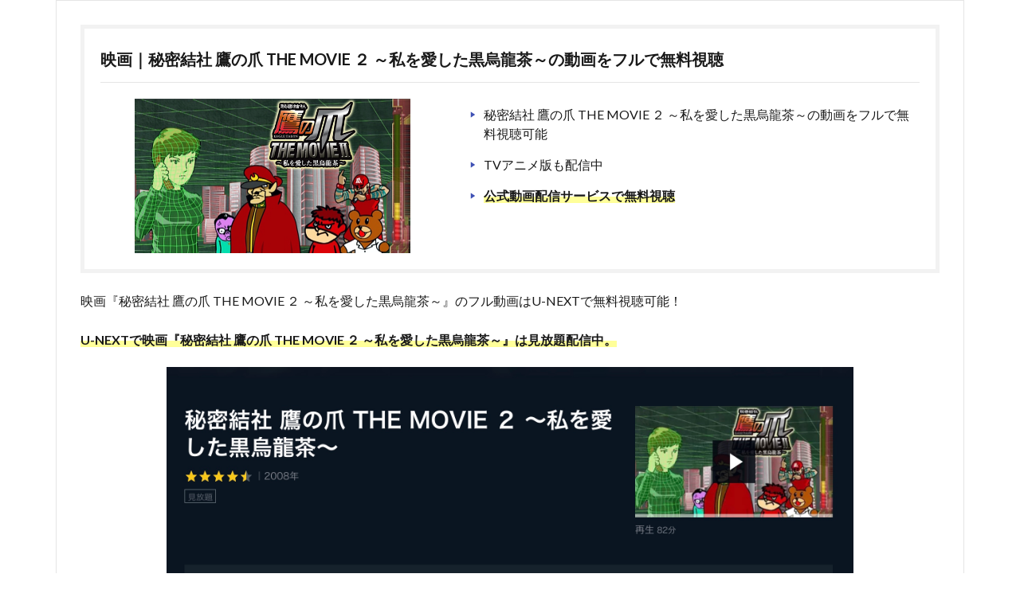

--- FILE ---
content_type: text/html; charset=UTF-8
request_url: https://wegirls.jp/takanotume2-movie/
body_size: 12371
content:
<!DOCTYPE html>

<html lang="ja" prefix="og: http://ogp.me/ns#" class="t-html
">

<head prefix="og: http://ogp.me/ns# fb: http://ogp.me/ns/fb# article: http://ogp.me/ns/article#">
<meta charset="UTF-8">
<title>映画｜秘密結社 鷹の爪 THE MOVIE ２ ～私を愛した黒烏龍茶～の動画をフルで無料視聴│芸能人ドラマ・映画出演情報まとめ</title>
<link rel='dns-prefetch' href='//webfonts.xserver.jp' />
<link rel='stylesheet' id='dashicons-css'  href='https://wegirls.jp/wp-includes/css/dashicons.min.css?ver=5.6.16' type='text/css' media='all' />
<link rel='stylesheet' id='thickbox-css'  href='https://wegirls.jp/wp-includes/js/thickbox/thickbox.css?ver=5.6.16' type='text/css' media='all' />
<link rel='stylesheet' id='wp-block-library-css'  href='https://wegirls.jp/wp-includes/css/dist/block-library/style.min.css?ver=5.6.16' type='text/css' media='all' />
<style id='wp-block-library-inline-css' type='text/css'>
.has-text-align-justify{text-align:justify;}
</style>
<link rel='stylesheet' id='contact-form-7-css'  href='https://wegirls.jp/wp-content/plugins/contact-form-7/includes/css/styles.css?ver=5.4' type='text/css' media='all' />
<link rel='stylesheet' id='tablepress-default-css'  href='https://wegirls.jp/wp-content/plugins/tablepress/css/default.min.css?ver=1.13' type='text/css' media='all' />
<link rel='stylesheet' id='jetpack_css-css'  href='https://wegirls.jp/wp-content/plugins/jetpack/css/jetpack.css?ver=9.5.5' type='text/css' media='all' />
<script src='https://wegirls.jp/wp-includes/js/jquery/jquery.min.js?ver=3.5.1' id='jquery-core-js'></script>
<script src='https://wegirls.jp/wp-includes/js/jquery/jquery-migrate.min.js?ver=3.3.2' id='jquery-migrate-js'></script>
<script src='//webfonts.xserver.jp/js/xserver.js?ver=1.2.1' id='typesquare_std-js'></script>
<link rel="https://api.w.org/" href="https://wegirls.jp/wp-json/" /><link rel="alternate" type="application/json" href="https://wegirls.jp/wp-json/wp/v2/pages/10705" /><link rel="alternate" type="application/json+oembed" href="https://wegirls.jp/wp-json/oembed/1.0/embed?url=https%3A%2F%2Fwegirls.jp%2Ftakanotume2-movie%2F" />
<link rel="alternate" type="text/xml+oembed" href="https://wegirls.jp/wp-json/oembed/1.0/embed?url=https%3A%2F%2Fwegirls.jp%2Ftakanotume2-movie%2F&#038;format=xml" />
<style type='text/css'>img#wpstats{display:none}</style><link rel="stylesheet" href="https://wegirls.jp/wp-content/themes/the-thor/css/icon.min.css">
<link rel="stylesheet" href="https://fonts.googleapis.com/css?family=Lato:100,300,400,700,900">
<link rel="stylesheet" href="https://fonts.googleapis.com/css?family=Fjalla+One">
<link rel="stylesheet" href="https://fonts.googleapis.com/css?family=Noto+Sans+JP:100,200,300,400,500,600,700,800,900">
<link rel="stylesheet" href="https://wegirls.jp/wp-content/themes/the-thor/style.min.css">
<link rel="stylesheet" href="https://wegirls.jp/wp-content/themes/the-thor-child/style-user.css?1566123808">
<link rel="canonical" href="https://wegirls.jp/takanotume2-movie/" />
<script src="https://ajax.googleapis.com/ajax/libs/jquery/1.12.4/jquery.min.js"></script>
<meta http-equiv="X-UA-Compatible" content="IE=edge">
<meta name="viewport" content="width=device-width, initial-scale=1, viewport-fit=cover"/>
<style>
.content .afTagBox__btnAf{background-color:#ed8a49;}.widget .widgetAfTag__btnAf{background-color:#ed8a49;}.content .es-LiconBox:before{background-color:#a83f3f;}.content .es-LiconCircle:before{background-color:#a83f3f;}.content .es-BTiconBox:before{background-color:#a83f3f;}.content .es-BTiconCircle:before{background-color:#a83f3f;}.content .es-BiconObi{border-color:#a83f3f;}.content .es-BiconCorner:before{background-color:#a83f3f;}.content .es-BiconCircle:before{background-color:#a83f3f;}.content .es-BmarkHatena::before{background-color:#005293;}.content .es-BmarkExcl::before{background-color:#b60105;}.content .es-BmarkQ::before{background-color:#005293;}.content .es-BmarkQ::after{border-top-color:#005293;}.content .es-BmarkA::before{color:#b60105;}.content .es-BsubTradi::before{color:#ffffff;background-color:#b60105;border-color:#b60105;}.btn__link-primary{color:#ffffff; background-color:#3f3f3f;}.content .btn__link-primary{color:#ffffff; background-color:#3f3f3f;}.searchBtn__contentInner .btn__link-search{color:#ffffff; background-color:#3f3f3f;}.btn__link-secondary{color:#ffffff; background-color:#3f3f3f;}.content .btn__link-secondary{color:#ffffff; background-color:#3f3f3f;}.btn__link-search{color:#ffffff; background-color:#3f3f3f;}.btn__link-normal{color:#3f3f3f;}.content .btn__link-normal{color:#3f3f3f;}.btn__link-normal:hover{background-color:#3f3f3f;}.content .btn__link-normal:hover{background-color:#3f3f3f;}.comments__list .comment-reply-link{color:#3f3f3f;}.comments__list .comment-reply-link:hover{background-color:#3f3f3f;}@media only screen and (min-width: 992px){.subNavi__link-pickup{color:#3f3f3f;}}@media only screen and (min-width: 992px){.subNavi__link-pickup:hover{background-color:#3f3f3f;}}.content h2{color:#191919}.content h3{color:#191919}.content h4{color:#191919}.content h5{color:#191919}.content ul > li::before{color:#a83f3f;}.content ul{color:#191919;}.content ol > li::before{color:#a83f3f; border-color:#a83f3f;}.content ol > li > ol > li::before{background-color:#a83f3f; border-color:#a83f3f;}.content ol > li > ol > li > ol > li::before{color:#a83f3f; border-color:#a83f3f;}.content ol{color:#191919;}.content .balloon .balloon__text{color:#191919; background-color:#f2f2f2;}.content .balloon .balloon__text-left:before{border-left-color:#f2f2f2;}.content .balloon .balloon__text-right:before{border-right-color:#f2f2f2;}.content .balloon-boder .balloon__text{color:#191919; background-color:#ffffff;  border-color:#d8d8d8;}.content .balloon-boder .balloon__text-left:before{border-left-color:#d8d8d8;}.content .balloon-boder .balloon__text-left:after{border-left-color:#ffffff;}.content .balloon-boder .balloon__text-right:before{border-right-color:#d8d8d8;}.content .balloon-boder .balloon__text-right:after{border-right-color:#ffffff;}.content blockquote{color:#191919; background-color:#f2f2f2;}.content blockquote::before{color:#d8d8d8;}.content table{color:#191919; border-top-color:#E5E5E5; border-left-color:#E5E5E5;}.content table th{background:#7f7f7f; color:#ffffff; ;border-right-color:#E5E5E5; border-bottom-color:#E5E5E5;}.content table td{background:#ffffff; ;border-right-color:#E5E5E5; border-bottom-color:#E5E5E5;}.content table tr:nth-child(odd) td{background-color:#f2f2f2;}
</style>
		<style type="text/css" id="wp-custom-css">
			.comment-form-email {display: none;}
.comment-form-url {display: none;}
.form-allowed-tags {display: none;}
.comment-notes {display:none; }


.keikou {
  background: linear-gradient(transparent 60%, #ff9 40%);
}
.dot {
    border-bottom: 1px dotted;
	padding-bottom:3px;
}

ul.cp_list {
	padding:0.5em;
	list-style-type:none;
}
ul.cp_list li {
	position:relative;
	padding: 0em 0.3em 0.3em 1.3em;
}
ul.cp_list li:before {
	position:absolute;
	content:'' !important;
	top: 0.4em;
	left: 0.2em;
	height:0;
	width:0;
	border-style: solid;
	border-width: 6px 0 6px 9px;
	border-color: transparent transparent transparent #3F51B5;
}



/*まんが王国ボタン*/
a.bttn-manou{
	  display: block;
			padding:5px;
		width:100%;
	  text-decoration: none;
  color: #fff !important;
  background: #FF6600;
  font-weight: bold;
  font-size:14px;
  border-radius: 10px;
  text-align:center;
	border-bottom: solid 4px #cc6600;
}

a.bttn-manou:before {
	content: "";
  display: inline-block;
	width: 110px;
  height: 100px;
  background: url("https://wegirls.jp/wp-content/uploads/2021/04/mangaoukoku.jpg")left no-repeat;
  background-size: 90%;
	vertical-align: middle;
}
a.bttn-manou:hover {
	    background: #6FB83F;
		border-bottom: solid 4px #339900;
}
 
@media screen and (min-width: 768px){
  a.bttn-manou{
    margin: 0px auto;
		width:100%;
    font-size:25px;
    display:inline-block;
    }
  a.btn-manou:before {
        margin: -3px 10px 0 0;
    }
}




/*FODボタン*/
a.bttn-fod{
	  display: block;
			padding:5px;
		width:100%;
	  text-decoration: none;
  color: #fff !important;
  background: #FF6600;
  font-weight: bold;
  font-size:14px;
  border-radius: 10px;
  text-align:center;
	border-bottom: solid 4px #cc6600;
}

a.bttn-fod:before {
	content: "";
  display: inline-block;
	width: 110px;
  height: 100px;
  background: url("https://ted-movie.jp/wp-content/uploads/2020/12/fod.png")left no-repeat;
  background-size: 90%;
	vertical-align: middle;
}
a.bttn-fod:hover {
	    background: #6FB83F;
		border-bottom: solid 4px #339900;
}
 
@media screen and (min-width: 768px){
  a.bttn-fod{
    margin: 0px auto;
		width:100%;
    font-size:25px;
    display:inline-block;
    }
  a.btn-fod:before {
        margin: -3px 10px 0 0;
    }
}






/*U-NEXTボタン*/
a.bttn-unext{
			padding:5px;
  margin: 10px 0;
  display: block;
  color: #fff !important;
  background: #FF6600;
  text-decoration: none;
  font-weight: bold;
  font-size:1.5em;
  border-radius: 10px;
  text-align:center;
	border-bottom: solid 4px #cc6600;
}

a.bttn-unext:before {
	content: "";
  display: inline-block;
	width: 110px;
  height: 100px;
  background: url("https://ted-movie.jp/wp-content/uploads/2020/12/u-next.png")left no-repeat;
  background-size: 90%;
	vertical-align: middle;
}
a.bttn-unext:hover {
    background: #6FB83F;
		border-bottom: solid 4px #339900;
}
 
@media screen and (min-width: 768px){
  a.bttn-unext{
    margin: 0px auto;
		width:100%;
    font-size:25px;
    display:inline-block;
    }
  a.btn-unext:before {
        margin: -3px 10px 0 0;
    }
}

/*Huluボタン*/
a.bttn-hulu{
			padding:5px;
  margin: 10px 0;
  display: block;
  color: #fff !important;
  background: #FF6600;
  text-decoration: none;
  font-weight: bold;
  font-size:14px;
  border-radius: 10px;
  text-align:center;
	border-bottom: solid 4px #cc6600;
}

a.bttn-hulu:before {
	content: "";
  display: inline-block;
	width: 110px;
  height: 100px;
  background: url("https://ted-movie.jp/wp-content/uploads/2020/12/hulu.png")left no-repeat;
  background-size: 90%;
	vertical-align: middle;
}
a.bttn-hulu:hover {
    background: #6FB83F;
		border-bottom: solid 4px #339900;
}
 
@media screen and (min-width: 768px){
  a.bttn-hulu{
    margin: 0px auto;
		width:100%;
    font-size:25px;
    display:inline-block;
    }
  a.btn-hulu:before {
        margin: -3px 10px 0 0;
    }
}


/*paraviボタン*/
a.bttn-paravi{
			padding:5px;
  margin: 10px 0;
  display: block;
  color: #fff !important;
  background: #FF6600;
  text-decoration: none;
  font-weight: bold;
  font-size:14px;
  border-radius: 10px;
  text-align:center;
	border-bottom: solid 4px #cc6600;
}

a.bttn-paravi:before {
	content: "";
  display: inline-block;
	width: 110px;
  height: 100px;
  background: url("https://ted-movie.jp/wp-content/uploads/2020/12/paravi.png")left no-repeat;
  background-size: 90%;
	vertical-align: middle;
}
a.bttn-paravi:hover {
    background: #6FB83F;
		border-bottom: solid 4px #339900;
}
 
@media screen and (min-width: 768px){
  a.bttn-paravi{
    margin: 0px auto;
		width:100%;
    font-size:25px;
    display:inline-block;
    }
  a.btn-paravi:before {
        margin: -3px 10px 0 0;
    }
}


/*TELASAボタン*/
a.bttn-telasa{
			padding:5px;
  margin: 10px 0;
  display: block;
  color: #fff !important;
  background: #FF6600;
  text-decoration: none;
  font-weight: bold;
  font-size:14px;
  border-radius: 10px;
  text-align:center;
	border-bottom: solid 4px #cc6600;
}

a.bttn-telasa:before {
	content: "";
  display: inline-block;
	width: 110px;
  height: 100px;
  background: url("https://ted-movie.jp/wp-content/uploads/2020/12/telasa.jpg")left no-repeat;
  background-size: 90%;
	vertical-align: middle;
}
a.bttn-telasa:hover {
    background: #6FB83F;
		border-bottom: solid 4px #339900;
}
 
@media screen and (min-width: 768px){
  a.bttn-telasa{
    margin: 0px auto;
		width:100%;
    font-size:25px;
    display:inline-block;
    }
  a.btn-telasa:before {
        margin: -3px 10px 0 0;
    }
}



/*Netflixボタン*/
a.bttn-netflix{
			padding:5px;
  margin: 10px 0;
  display: block;
  color: #fff !important;
  background: #FF6600;
  text-decoration: none;
  font-weight: bold;
  font-size:14px;
  border-radius: 10px;
  text-align:center;
	border-bottom: solid 4px #cc6600;
}

a.bttn-netflix:before {
	content: "";
  display: inline-block;
	width: 110px;
  height: 100px;
  background: url("https://ted-movie.jp/wp-content/uploads/2020/12/netflix.jpg")left no-repeat;
  background-size: 90%;
	vertical-align: middle;
}
a.bttn-netflix:hover {
    background: #6FB83F;
		border-bottom: solid 4px #339900;
}
 
@media screen and (min-width: 768px){
  a.bttn-netflix{
    margin: 0px auto;
		width:100%;
    font-size:25px;
    display:inline-block;
    }
  a.btn-netflix:before {
        margin: -3px 10px 0 0;
    }
}



/*amazonボタン*/
a.bttn-amazon{
			padding:5px;
  margin: 10px 0;
  display: block;
  color: #fff !important;
  background: #FF6600;
  text-decoration: none;
  font-weight: bold;
  font-size:14px;
  border-radius: 10px;
  text-align:center;
	border-bottom: solid 4px #cc6600;
}

a.bttn-amazon:before {
	content: "";
  display: inline-block;
	width: 110px;
  height: 100px;
  background: url("https://ted-movie.jp/wp-content/uploads/2020/12/amazonprime.jpg")left no-repeat;
  background-size: 90%;
	vertical-align: middle;
}
a.bttn-amazon:hover {
    background: #6FB83F;
		border-bottom: solid 4px #339900;
}
 
@media screen and (min-width: 768px){
  a.bttn-amazon{
    margin: 0px auto;
		width:100%;
    font-size:25px;
    display:inline-block;
    }
  a.btn-amazon:before {
        margin: -3px 10px 0 0;
    }
}



/*TSUTAYA DISCASボタン*/
a.bttn-tds{
			padding:5px;
  margin: 10px 0;
  display: block;
  color: #fff !important;
  background: #FF6600;
  text-decoration: none;
  font-weight: bold;
  font-size:14px;
  border-radius: 10px;
  text-align:center;
	border-bottom: solid 4px #cc6600;
}

a.bttn-tds:before {
	content: "";
  display: inline-block;
	width: 110px;
  height: 100px;
  background: url("https://ted-movie.jp/wp-content/uploads/2020/12/tds.jpg")left no-repeat;
  background-size: 90%;
	vertical-align: middle;
}
a.bttn-tds:hover {
    background: #6FB83F;
		border-bottom: solid 4px #339900;
}
 
@media screen and (min-width: 768px){
  a.bttn-tds{
    margin: 0px auto;
		width:100%;
    font-size:25px;
    display:inline-block;
    }
  a.btn-tds:before {
        margin: -3px 10px 0 0;
    }
}


/*TSUTAYA TVボタン*/
a.bttn-tdt{
			padding:5px;
  margin: 10px 0;
  display: block;
  color: #fff !important;
  background: #FF6600;
  text-decoration: none;
  font-weight: bold;
  font-size:14px;
  border-radius: 10px;
  text-align:center;
	border-bottom: solid 4px #cc6600;
}

a.bttn-tdt:before {
	content: "";
  display: inline-block;
	width: 110px;
  height: 100px;
  background: url("https://ted-movie.jp/wp-content/uploads/2021/01/TSUTAYA_TV.jpg")left no-repeat;
  background-size: 90%;
	vertical-align: middle;
}
a.bttn-tdt:hover {
    background: #6FB83F;
		border-bottom: solid 4px #339900;
}
 
@media screen and (min-width: 768px){
  a.bttn-tdt{
    margin: 0px auto;
		width:100%;
    font-size:25px;
    display:inline-block;
    }
  a.btn-tdt:before {
        margin: -3px 10px 0 0;
    }
}



/*musicjpボタン*/
a.bttn-musicjp{
			padding:5px;
  margin: 10px 0;
  display: block;
  color: #fff !important;
  background: #FF6600;
  text-decoration: none;
  font-weight: bold;
  font-size:14px;
  border-radius: 10px;
  text-align:center;
	border-bottom: solid 4px #cc6600;
}

a.bttn-musicjp:before {
	content: "";
  display: inline-block;
	width: 110px;
  height: 100px;
  background: url("https://ted-movie.jp/wp-content/uploads/2020/12/music-jp.png")left no-repeat;
  background-size: 90%;
	vertical-align: middle;
}
a.bttn-musicjp:hover {
    background: #6FB83F;
		border-bottom: solid 4px #339900;
}
 
@media screen and (min-width: 768px){
  a.bttn-musicjp{
    margin: 0px auto;
		width:100%;
    font-size:25px;
    display:inline-block;
    }
  a.btn-musicjp:before {
        margin: -3px 10px 0 0;
    }
}


/*dTVボタン*/
a.bttn-dtv{
			padding:5px;
  margin: 10px 0;
  display: block;
  color: #fff !important;
  background: #FF6600;
  text-decoration: none;
  font-weight: bold;
  font-size:14px;
  border-radius: 10px;
  text-align:center;
	border-bottom: solid 4px #cc6600;
}

a.bttn-dtv:before {
	content: "";
  display: inline-block;
	width: 110px;
  height: 100px;
  background: url("https://ted-movie.jp/wp-content/uploads/2020/12/dtv.png")left no-repeat;
  background-size: 90%;
	vertical-align: middle;
}
a.bttn-dtv:hover {
    background: #6FB83F;
		border-bottom: solid 4px #339900;
}
 
@media screen and (min-width: 768px){
  a.bttn-dtv{
    margin: 0px auto;
		width:100%;
    font-size:25px;
    display:inline-block;
    }
  a.btn-dtv:before {
        margin: -3px 10px 0 0;
    }
}


/*abematvボタン*/
a.bttn-abema{
			padding:5px;
  margin: 10px 0;
  display: block;
  color: #fff !important;
  background: #FF6600;
  text-decoration: none;
  font-weight: bold;
  font-size:14px;
  border-radius: 10px;
  text-align:center;
	border-bottom: solid 4px #cc6600;
}

a.bttn-abema:before {
	content: "";
  display: inline-block;
	width: 110px;
  height: 100px;
  background: url("https://ted-movie.jp/wp-content/uploads/2020/12/abematv.png")left no-repeat;
  background-size: 90%;
	vertical-align: middle;
}
a.bttn-abema:hover {
    background: #6FB83F;
		border-bottom: solid 4px #339900;
}
 
@media screen and (min-width: 768px){
  a.bttn-abema{
    margin: 0px auto;
		width:100%;
    font-size:25px;
    display:inline-block;
    }
  a.btn-abema:before {
        margin: -3px 10px 0 0;
    }
}

a.bttn-dani{
				padding:5px;
  margin: 10px 0;
  display: block;
  color: #fff !important;
  background: #FF6600;
  text-decoration: none;
  font-weight: bold;
  font-size:14px;
  border-radius: 10px;
  text-align:center;
	border-bottom: solid 4px #cc6600;
}
a.bttn-dani:before {

	content: "";
  display: inline-block;
	width: 110px;
  height: 100px;
  background: url("https://ted-movie.jp/wp-content/uploads/2020/12/danimestore.png")left no-repeat;
  background-size: 90%;
	vertical-align: middle;
}
a.bttn-dani:hover {
    background: #6FB83F;
		border-bottom: solid 4px #339900;
}
 
@media screen and (min-width: 768px){
  a.bttn-dani{
    margin: 0px auto;
		width:100%;
    font-size:25px;
    display:inline-block;
    }
  a.btn-dani:before {
        margin: -3px 10px 0 0;
    }
}


/*wowowボタン*/
a.bttn-wowow{
				padding:5px;
  margin: 10px 0;
  display: block;
  color: #fff !important;
  background: #FF6600;
  text-decoration: none;
  font-weight: bold;
  font-size:14px;
  border-radius: 10px;
  text-align:center;
	border-bottom: solid 4px #cc6600;
}
a.bttn-wowow:before {

	content: "";
  display: inline-block;
	width: 110px;
  height: 100px;
  background: url("https://ted-movie.jp/wp-content/uploads/2020/12/wowow.jpg")left no-repeat;
  background-size: 90%;
	vertical-align: middle;
}
a.bttn-wowow:hover {
    background: #6FB83F;
		border-bottom: solid 4px #339900;
}
 
@media screen and (min-width: 768px){
  a.bttn-wowow{
    margin: 0px auto;
		width:100%;
    font-size:25px;
    display:inline-block;
    }
  a.btn-wowow:before {
        margin: -3px 10px 0 0;
    }
}


/*クランクインボタン*/
a.bttn-kurankin{
				padding:5px;
  margin: 10px 0;
  display: block;
  color: #fff !important;
  background: #FF6600;
  text-decoration: none;
  font-weight: bold;
  font-size:14px;
  border-radius: 10px;
  text-align:center;
	border-bottom: solid 4px #cc6600;
}
a.bttn-kurankin:before {

	content: "";
  display: inline-block;
	width: 110px;
  height: 100px;
  background: url("https://ted-movie.jp/wp-content/uploads/2020/12/crank-in-video.jpg")left no-repeat;
  background-size: 90%;
	vertical-align: middle;
}
a.bttn-kurankin:hover {
    background: #6FB83F;
		border-bottom: solid 4px #339900;
}
 
@media screen and (min-width: 768px){
  a.bttn-kurankin{
    margin: 0px auto;
		width:100%;
    font-size:25px;
    display:inline-block;
    }
  a.btn-kurankin:before {
        margin: -3px 10px 0 0;
    }
}


/*ひかりTVボタン*/
a.bttn-hikaritv{
	  display: block;
			padding:5px;
		width:100%;
	  text-decoration: none;
  color: #fff !important;
  background: #FF6600;
  font-weight: bold;
  font-size:14px;
  border-radius: 10px;
  text-align:center;
	border-bottom: solid 4px #cc6600;
}

a.bttn-hikaritv:before {
	content: "";
  display: inline-block;
	width: 110px;
  height: 100px;
  background: url("https://ted-movie.jp/wp-content/uploads/2020/12/hikaritv.jpg")left no-repeat;
  background-size: 90%;
	vertical-align: middle;
}

@media screen and (min-width: 768px){
  a.bttn-hikaritv{
    margin: 0px auto;
		width:100%;
    font-size:25px;
    display:inline-block;
    }
  a.btn-hikaritv:before {
        margin: -3px 10px 0 0;
    }
}



/*NHKボタン*/
a.bttn-nhk{
			padding:0 0 0 15px;
  margin: 10px 0;
  display: block;
  color: #fff !important;
  background: #FF6600;
  text-decoration: none;
  font-weight: bold;
  font-size:14px;
  border-radius: 10px;
  text-align:center;
	border-bottom: solid 4px #cc6600;
}

a.bttn-nhk:before {
	content: "";
  display: inline-block;
	width: 110px;
  height: 100px;
  background: url("https://ted-movie.jp/wp-content/uploads/2020/12/nhkondemand.jpg")left no-repeat;
  background-size: 90%;
	vertical-align: middle;
}
a.bttn-nhk:hover {
    background: #6FB83F;
		border-bottom: solid 4px #339900;
}
 
@media screen and (min-width: 768px){
  a.bttn-nhk{
    margin: 20px auto;
		width:95%;
    font-size:25px;
    display:inline-block;
    }
  a.btn-nhk:before {
        margin: -3px 10px 0 0;
    }
}


/*geoボタン*/
a.bttn-geo{
			padding:0 0 0 15px;
  margin: 10px 0;
  display: block;
  color: #fff !important;
  background: #FF6600;
  text-decoration: none;
  font-weight: bold;
  font-size:14px;
  border-radius: 10px;
  text-align:center;
	border-bottom: solid 4px #cc6600;
}

a.bttn-geo:before {
	content: "";
  display: inline-block;
	width: 110px;
  height: 100px;
  background: url("https://ted-movie.jp/wp-content/uploads/2021/01/geo-1.jpg")left no-repeat;
  background-size: 90%;
	vertical-align: middle;
}
a.bttn-geo:hover {
    background: #6FB83F;
		border-bottom: solid 4px #339900;
}
 
@media screen and (min-width: 768px){
  a.bttn-geo{
    margin: 20px auto;
		width:95%;
    font-size:25px;
    display:inline-block;
    }
  a.bttn-geo:before {
        margin: -3px 10px 0 0;
    }
}


/************吹き出し*************/

.balloon_01 {
	position: relative;
	display: block;
	margin: 30px 0 8px;
	padding: 10px 20px;
	width:100%;
	margin:0 auto;
	text-align:center;
	background: #F6F8FA;/***吹き出し背景色***/
	border:3px solid #191919;
	color: #191919;/***吹き出し文字色***/
	font-size: 20px;
	font-weight:bold;
}

.balloon_01:before {
  content: "";
  position: absolute;
  bottom: -24px;
  left: 50%;
  margin-left: -15px;
  border: 12px solid transparent;
  border-top: 12px solid #F6F8FA;
  z-index: 2;
}

.balloon_01:after {
  content: "";
  position: absolute;
  bottom: -30px;
  left: 50%;
  margin-left: -17px;
  border: 14px solid transparent;
  border-top: 14px solid #191919;
  z-index: 1;
}


.balloon_01 p {
  margin: 0;
  padding: 0;
}

.jump {
  animation: 0.5s jump infinite alternate linear;
}
@keyframes jump {
  to { transform: transtateY(0); }
  from { transform: translateY(5px); }
}


@media only screen and (min-width: 768px) {
	.balloon_01 {
		width:100%;
		margin-left: 0;
	}
}


/************CVボタン*************/

.cv_bg{
	width:100%;
	margin-bottom:10px;
	padding:0;
	background:none
}

.cv_btn {
	display: block;
	padding: 20px 20px;
	width:100%;
	text-decoration: none;
	text-align:center;
	background: #389186;/***ボタン背景***/
	color: #ffffff !important;/***ボタン文字色***/
	font-size:25px;
	font-weight:bold;
	border-bottom: solid 4px #067568;/***ボタン下枠線色***/
	border-radius: 8px;
}
.cv_btn:hover {
/***指定なし***/
}

@media only screen and (min-width: 768px) {
	.cv_bg {
		padding:20px 30px 50px;
		width:100%;
		margin-left: 0;
	}


	.cv_btn {
		padding: 30px 20px;
		width:100%;
		font-size:28px;
		border-radius: 8px;
		color:#ffffff;
	}
}

.column-2{
display: table-cell !important;
}




		</style>
		<meta property="og:site_name" content="芸能人ドラマ・映画出演情報まとめ" />
<meta property="og:type" content="article" />
<meta property="og:title" content="映画｜秘密結社 鷹の爪 THE MOVIE ２ ～私を愛した黒烏龍茶～の動画をフルで無料視聴" />
<meta property="og:description" content="映画｜秘密結社 鷹の爪 THE MOVIE ２ ～私を愛した黒烏龍茶～の動画をフルで無料視聴 秘密結社 鷹の爪 THE MOVIE ２ ～私を愛した黒烏龍茶～の動画をフルで無料視聴可能 TVアニメ版も配信中 公式動画配信サービスで無料視聴 " />
<meta property="og:url" content="https://wegirls.jp/takanotume2-movie/" />
<meta property="og:image" content="https://wegirls.jp/wp-content/themes/the-thor/img/img_no_768.gif" />
<meta name="twitter:card" content="summary" />
</head>
<body class=" t-logoSp t-logoPc" id="top">
    <div class="l-wrapper l-wrapper-lp">  <main class="l-main l-main-wide u-border"><div class="dividerBottom">    <div class="pageContents"> <section class="content">  <div class="afTagBox afTag-79"><div class="afTagBox__header"><div class="afTagBox__title">映画｜秘密結社 鷹の爪 THE MOVIE ２ ～私を愛した黒烏龍茶～の動画をフルで無料視聴</div></div><div class="afTagBox__contentBox"><div class="afTagBox__banner"><p><img src="https://imgc.nxtv.jp/img/info/tit/00003/SID0003254.png" style="width:80%"></p></div><div class="afTagBox__text"><ul class="cp_list"><li>秘密結社 鷹の爪 THE MOVIE ２ ～私を愛した黒烏龍茶～の動画をフルで無料視聴可能</li><li>TVアニメ版も配信中</li><li><b class="keikou">公式動画配信サービスで無料視聴</b></li></ul></div></div></div><p>映画『秘密結社 鷹の爪 THE MOVIE ２ ～私を愛した黒烏龍茶～』のフル動画はU-NEXTで無料視聴可能！</p><p><b class="keikou">U-NEXTで映画『秘密結社 鷹の爪 THE MOVIE ２ ～私を愛した黒烏龍茶～』は見放題配信中。</b></p><div style="text-align:center; margin-bottom:20px;"><img src="https://wegirls.jp/wp-content/uploads/2021/04/スクリーンショット-2021-04-05-9.01.47.jpg" style="width:80%;"></div><p><b class="keikou">U-NEXTは31日間の無料お試し期間</b>があります。</p><p>なので、登録から31日以内に解約すれば、お金は一切かからずに映画『秘密結社 鷹の爪 THE MOVIE ２ ～私を愛した黒烏龍茶～』の動画をフルで無料視聴できるのです。</p><div class="balloon_01 jump">本日から2月22日まで無料！</div><div class="cv_bg"><a href="https://wegirls.jp/unext-movie" class="bttn-unext" target="_blank" rel="nofollow noopener"><span style="color: #ffff00;"><b>３１日間無料</b></span>で動画視聴</a></div> <h2>動画配信サービス比較表</h2><table id="tablepress-3" class="tablepress tablepress-id-3"><thead><tr class="row-1"><th class="column-1">動画配信サービス</th><th class="column-2">月額料金</th><th class="column-3">無料期間</th><th class="column-4">ポイント配布</th></tr></thead><tbody class="row-hover"><tr class="row-2"><td class="column-1">U-NEXT</td><td class="column-2">2,189円</td><td class="column-3">31日間</td><td class="column-4">600円分</td></tr><tr class="row-3"><td class="column-1">dアニメストア</td><td class="column-2">440円</td><td class="column-3">31日間</td><td class="column-4">0円分</td></tr><tr class="row-4"><td class="column-1">Amazonプライムビデオ</td><td class="column-2">500円</td><td class="column-3">30日間</td><td class="column-4">0円分</td></tr><tr class="row-5"><td class="column-1">Hulu</td><td class="column-2">1,007円</td><td class="column-3">14日間</td><td class="column-4">0円分</td></tr><tr class="row-6"><td class="column-1">FODプレミアム</td><td class="column-2">976円</td><td class="column-3">14日間</td><td class="column-4">500円分※</td></tr><tr class="row-7"><td class="column-1">バンダイチャンネル</td><td class="column-2">1,100円</td><td class="column-3">30日間※</td><td class="column-4">0円分</td></tr><tr class="row-8"><td class="column-1">Netflix</td><td class="column-2">1,039円※</td><td class="column-3">0日間</td><td class="column-4">0円分</td></tr><tr class="row-9"><td class="column-1">TELASA</td><td class="column-2">562円</td><td class="column-3">15日間</td><td class="column-4">0円分</td></tr><tr class="row-10"><td class="column-1">Paravi</td><td class="column-2">1,017円</td><td class="column-3">14日間</td><td class="column-4">0円分</td></tr></tbody></table><p>※2021年4月1日時点の情報</p>　<h2>動画配信サービス検索</h2><form id='feas-searchform-0' action='https://wegirls.jp/' method='get' ><br />作品数<label class='feas_clevel_01' id='feas_0_0_0'><input type='checkbox' name='search_element_0_0' value='3'  />1000件以上</label><label class='feas_clevel_01' id='feas_0_0_1'><input type='checkbox' name='search_element_0_1' value='4'  />1000件未満</label><input type='hidden' name='search_element_0_cnt' value='2' /><br /><br />月額料金<label class='feas_clevel_01' id='feas_0_1_0'><input type='checkbox' name='search_element_1_0' value='6'  />1000円未満</label><label class='feas_clevel_01' id='feas_0_1_1'><input type='checkbox' name='search_element_1_1' value='7'  />1000円以上</label><input type='hidden' name='search_element_1_cnt' value='2' /><br /><br />無料お試し期間<label class='feas_clevel_01' id='feas_0_2_0'><input type='checkbox' name='search_element_2_0' value='9'  />あり</label><label class='feas_clevel_01' id='feas_0_2_1'><input type='checkbox' name='search_element_2_1' value='10'  />なし</label><input type='hidden' name='search_element_2_cnt' value='2' /><br /><br /><input type='submit' name='searchbutton' id='feas-submit-button-0' class='feas-submit-button' value='検　索' /><input type='hidden' name='csp' value='search_add' /><input type='hidden' name='feadvns_max_line_0' value='3' /><input type='hidden' name='fe_form_no' value='0' /></form>　<h2>おすすめ映画動画配信サービスランキング</h2><ul class="afRank afRank__crown_1"><li>  <div class="afTagBox afTag-1473"> <div class="afTagBox__header"><div class="afTagBox__title">映画視聴におすすめの動画配信　U-NEXT</div><div class="afTagBox__star afTagBox__star-number__5"><span class="afTagBox__number">5</span></div> </div> <div class="afTagBox__contentBox"><div class="afTagBox__banner"><p><img src="https://www.afi-b.com/upload_image/6892-1423455626-3.gif" width="300" height="250" style="border:none;" alt="U-NEXT" /></p></div>  <div class="afTagBox__text"><p>31日間無料お試し期間あり</p><p>登録直後に600円分のポイント配布</p><p>邦画も洋画もアニメ映画も見放題が多数</p><p><b class="keikou">ポイントを使えば最新作の映画も無料</b></p><p>雑誌読み放題＆動画見放題サービスあり</p></div> </div> <div class="afTagBox__btnList">  <a class="afTagBox__btnAf" href="https://wegirls.jp/unext-movie" target="_blank">U-NEXTで映画を観る</a> </div> <script>(function($){$(".afTag-1473 a[href]").on("click",function(){if (!this.href.match(new RegExp("^(#|\/|(https?:\/\/" + location.hostname + "))"))) {$.ajax({type: "POST",url: "https://wegirls.jp/wp-admin/admin-ajax.php",data: {"action" : "tag_ajax","meta_key" : "afTag_click","post_id" : 1473,"meta_value" :  + 1},dataType: "json",});}});})(jQuery);</script>  </div></li><li>  <div class="afTagBox afTag-1476"> <div class="afTagBox__header"><div class="afTagBox__title">映画視聴におすすめの動画配信　Hulu</div><div class="afTagBox__star afTagBox__star-number__4"><span class="afTagBox__number">4</span></div> </div> <div class="afTagBox__contentBox"><div class="afTagBox__banner"><p><img src="https://www.afi-b.com/upload_image/8792-1582283306-3.jpg" width="300" height="250" style="border:none;" alt="日テレドラマ" /></p></div>  <div class="afTagBox__text"><p>日本テレビ作品が充実の動画配信サービス</p><p>ドラマ、アニメ、映画などすべて見放題</p><p>2週間の無料お試し期間あり</p><p><span style="color: #ff7575;"><b>最新作の映画はレンタルが必要</b></span></p></div> </div> <div class="afTagBox__btnList">  <a class="afTagBox__btnAf" href="https://wegirls.jp/hulu-movie" target="_blank">Huluで映画を観る</a> </div> <script>(function($){$(".afTag-1476 a[href]").on("click",function(){if (!this.href.match(new RegExp("^(#|\/|(https?:\/\/" + location.hostname + "))"))) {$.ajax({type: "POST",url: "https://wegirls.jp/wp-admin/admin-ajax.php",data: {"action" : "tag_ajax","meta_key" : "afTag_click","post_id" : 1476,"meta_value" :  + 1},dataType: "json",});}});})(jQuery);</script>  </div></li><li>  <div class="afTagBox afTag-1479"> <div class="afTagBox__header"><div class="afTagBox__title">映画視聴におすすめの動画配信　FODプレミアム</div><div class="afTagBox__star afTagBox__star-number__3"><span class="afTagBox__number">3</span></div> </div> <div class="afTagBox__contentBox"><div class="afTagBox__banner"><p><img src="https://smart-a.jp/ls/p/img?_site=527&#038;_article=3&#038;_link=4&#038;_image=4" width="300" height="250" style="border:none;" alt="fodプレミアム" /></p></div>  <div class="afTagBox__text"><p>2週間の無料お試し期間あり</p><p>最大900円分のポイント配布あり</p><p>新作の映画はポイントを使えば最大２本無料</p><p><span style="color: #ff7575;"><b>映画の見放題配信数は少なめ</b></span></p><p><span style="color: #ff7575;"><b>登録時期によってはポイントが貯まらないので注意</b></span></p></div> </div> <div class="afTagBox__btnList">  <a class="afTagBox__btnAf" href="https://wegirls.jp/fod-movie" target="_blank">FODプレミアムで映画を観る</a> </div> <script>(function($){$(".afTag-1479 a[href]").on("click",function(){if (!this.href.match(new RegExp("^(#|\/|(https?:\/\/" + location.hostname + "))"))) {$.ajax({type: "POST",url: "https://wegirls.jp/wp-admin/admin-ajax.php",data: {"action" : "tag_ajax","meta_key" : "afTag_click","post_id" : 1479,"meta_value" :  + 1},dataType: "json",});}});})(jQuery);</script>  </div></li><li>  <div class="afTagBox afTag-1482"> <div class="afTagBox__header"><div class="afTagBox__title">映画視聴におすすめの動画配信　Amazonプライムビデオ</div><div class="afTagBox__star afTagBox__star-number__3"><span class="afTagBox__number">3</span></div> </div> <div class="afTagBox__contentBox"><div class="afTagBox__banner"><p><img src="https://ted-movie.jp/wp-content/uploads/2021/03/amazon.jpg" width="300" height="250"></p></div>  <div class="afTagBox__text"><p>月額料金が500円でコスパが良い</p><p>30日間の無料お試し期間あり</p><p>Amazonプライムビデオのみで視聴できる映画あり</p><p><span style="color: #ff7575;"><b>ポイント配布はないためレンタル作品は有料</b></span></p></div> </div> <div class="afTagBox__btnList">  <a class="afTagBox__btnAf" href="https://wegirls.jp/amazon-movie" target="_blank">Amazonプライムビデオで映画を観る</a> </div> <script>(function($){$(".afTag-1482 a[href]").on("click",function(){if (!this.href.match(new RegExp("^(#|\/|(https?:\/\/" + location.hostname + "))"))) {$.ajax({type: "POST",url: "https://wegirls.jp/wp-admin/admin-ajax.php",data: {"action" : "tag_ajax","meta_key" : "afTag_click","post_id" : 1482,"meta_value" :  + 1},dataType: "json",});}});})(jQuery);</script>  </div></li></ul><p>※当サイトはユーザーがおすすめする電子書籍サービスを調査し、独自のランキングにて配信サービスを紹介しています。</p><p>※上記ランキングは<a href="https://wegirls.jp/movie-vod-ranking/" target="_blank">ランキング概要</a>に基づいて調査を実施しております。</p>　<h2>各動画配信サービスの映画配信数</h2><table style="width:100%"><tr><th style="background: #78bbc7; width:50%">動画配信サービス名</th><th style="background: #78bbc7; width:50%">映画配信数</th></tr><tr><td>U-NEXT</td><td>1万作品以上</td></tr><tr><td>Hulu</td><td>約2000作品</td></tr><tr><td>FODプレミアム</td><td>約3000作品</td></tr><tr><td>Amazonプライムビデオ</td><td>約3000作品</td></tr><tr><td>Netflix</td><td>約2500作品</td></tr><tr><td>TELASA</td><td>約2000作品</td></tr><tr><td>Paravi</td><td>約1000作品</td></tr></table> <h2>各動画配信サービスのメリットとデメリット</h2><table style="width:100%"><tr><th style="background: #78bbc7; width:20%">動画配信サービス名</th><th style="background: #78bbc7; width:40%">メリット</th><th style="background: #78bbc7; width:40%">デメリット</th></tr><tr><td>U-NEXT</td><td><ul class="cp_list"><li>31日間の無料お試し期間</li><li>放送中アニメの見逃し配信、過去人気作品の見放題多数</li><li>600円分のポイント配布</li><li><b class="keikou">アニメ映画や漫画など有料作品が1本無料</b></li></ul></td><td><span style="color: #ff7575;"><b>継続する場合、月額2,189円が発生</b></span>（配布ポイントは毎月1200円分にアップ）<br /><b class="keikou">※31日以内に解約すれば無料</b></td></tr><tr><td>Hulu</td><td> <ul class="cp_list"><li>2週間の無料お試し期間</li><li>すべての作品が見放題配信</li><li>日本テレビのドラマやアニメが見放題</li></ul></td><td><ul class="cp_list"><li><span style="color: #ff7575;"><b>継続する場合、月額1,007円が発生</b></span></li><li><span style="color: #ff7575;"><b>映画だけに絞ると配信数は少なめ</b></span></li><li><span style="color: #ff7575;"><b>無料お試し期間が2週間しかない</b></span></li></ul></td></tr><tr><td>FODプレミアム</td><td> <ul class="cp_list"><li>2週間の無料お試し期間</li><li>最大900円分のポイントがもらえる</li><li>ポイントを使えば最新作の映画が無料</li></ul></td><td><ul class="cp_list"><li><span style="color: #ff7575;"><b>継続する場合、月額976円が発生</b></span></li><li><span style="color: #ff7575;"><b>登録日によってもらえるポイントが変わる</b></span></li><li><span style="color: #ff7575;"><b>映画配信数はU-NEXTに比べて少ない</b></span></li></ul></td></tr><tr><td>Amazonプライムビデオ</td><td> <ul class="cp_list"><li>30日間の無料お試し期間</li><li>独占配信映画あり</li><li>月額500円でコスパが高い</li></ul></td><td><ul class="cp_list"><li><span style="color: #ff7575;"><b>継続する場合、月額500円が発生</b></span></li><li><span style="color: #ff7575;"><b>映画だけに絞ると配信数は少なめ</b></span></li></ul></td></tr></table>　<h2>各動画配信サービスのポイント情報</h2><table style="width:100%"><tr><th style="background: #78bbc7; width:50%">動画配信サービス名</th><th style="background: #78bbc7; width:50%">無料期間に貰えるポイント</th></tr><tr><td>U-NEXT</td><td>600円分（新作映画１本無料）</td></tr><tr><td>Hulu</td><td>なし</td></tr><tr><td>FODプレミアム</td><td>最低500〜最高900円分（新作１本〜２本）※</td></tr><tr><td>Amazonプライムビデオ</td><td>なし</td></tr></table><p>※FODプレミアムは２週間の無料お試し期間があります。登録直後に100円分のポイントが貰え、あとは8の付く日にアクセスすることで400円分が加算されます。そのため、登録する日付によっては500円分しかポイントが貰えないケースがあります。</p>　<h2>各動画配信サービス人気映画一覧</h2><table style="width:100%"><tr><th style="background: #78bbc7; width:30%">映画動画配信サービス名</th><th style="background: #78bbc7; width:70%">主な作品</th></tr><tr><td>U-NEXT</td><td>L♡DK　ひとつ屋根の下、「スキ」がふたつ。/ブラックホーク・ダウン/事故物件 恐い間取り/今日から俺は!!劇場版/センセイ君主/糸/魔女がいっぱい/イコライザー/22年目の告白-私が殺人犯です。-/新感染　ファイナル・エクスプレス/HUNT 餌　ハント・エサ/オオカミ少女と黒王子/春待つ僕ら/キング・オブ・トロール　勇者と山の巨神/ジュマンジ／ウェルカム・トゥ・ジャングル</td></tr><tr><td>Hulu</td><td>人間失格 太宰治と3人の女たち/センセイ君主/ザ・ファブル/劇場版シティーハンター/3人の信長/映画この素晴らしい世界に祝福を!紅伝説/悪の華/殺人鬼を買う女 R-18版/カイジ 人生逆転ゲーム/最低。/Diner ダイナー/響-HIBIKI-/赤×ビンク/凶悪/となりの怪物くん</td></tr><tr><td>FODプレミアム</td><td>コンフィデンスマンJP プリンセス編/窮鼠はチーズの夢を見る/Fukushima 50/弱虫ペダル/コンフィデンスマンJP ロマンス編/日本統一/新感染半島 ファイナル・ステージ/ONE PIECE STAMPEDE/永遠の0/娼年/スパイの妻＜劇場版＞/思い、思われ、ふり、ふられ/事故物件 恐い間取り/ヱヴァンゲリヲン新劇場版：Q/私がモテてどうすんだ</td></tr><tr><td>Amazonプライムビデオ</td><td>糸/事故物件　恐い間取り/火口のふたり (R15+)/僕のヒーローアカデミア THE MOVIE ヒーローズ：ライジング/スパイの妻＜劇場版＞/るろうに剣心/永遠の０/天気の子/犬鳴村/るろうに剣心 京都大火編/るろうに剣心　伝説の最期編/遺体 明日への十日間/劇場版 おいしい給食　Final Battle/タイタニック (字幕版)/僕のヒーローアカデミア THE MOVIE ～二人の英雄～</td></tr></table><p>※2021年4月1日時点の情報</p>　<h2>各動画配信サービス配信ジャンル比較表</h2><table style="width:100%"><tr><th style="background: #78bbc7; width:55%">動画配信サービス名</th><th style="background: #78bbc7; width:15%">アニメ</th><th style="background: #78bbc7; width:15%">ドラマ</th><th style="background: #78bbc7; width:15%">映画</th></tr><tr><td>U-NEXT</td><td>◎</td><td>△</td><td>◎</td></tr><tr><td>dアニメストア</td><td>◎</td><td>×</td><td>×</td></tr><tr><td>Amazonプライムビデオ</td><td>△</td><td>△</td><td>○</td></tr><tr><td>Hulu</td><td>△</td><td>○</td><td>○</td></tr></table>　<h2>U-NEXTは映画視聴に一番おすすめの動画配信</h2><p>U-NEXTは映画動画を視聴するのに一番おすすめの動画配信サービスになります。</p><div style="text-align:center; margin-bottom:20px;"><img src="https://wegirls.jp/wp-content/uploads/2021/03/unexmov.jpg" style="width:80%"></div><p>U-NEXTは、邦画、洋画、アニメ映画など映画動画の配信数や見放題配信数がNo.1の動画配信サービスです。</p><p>そして、31日間の無料お試し期間があるため、見放題の映画動画であればフルで無料視聴できます！</p><p><b class="keikou">また、登録直後に600円分のポイントも配布。</b></p><p>ポイントを使えば、最新作の映画などポイントが必要な動画を無料視聴することもできます。</p><div style="text-align:center; margin-bottom:30px;"><img src="https://wegirls.jp/wp-content/uploads/2021/03/unexmove.jpg" style="width:70%"></div><p><b class="keikou">無料お試し期間を幅広く楽しみたいならU-NEXTが一押し</b>です！</p><p>どんな映画が配信しているか、まずはチェックしてみるといいですよ！</p><div class="balloon_01 jump">本日から2月22日まで無料！</div><div class="cv_bg"><a href="https://wegirls.jp/unext-movie" class="bttn-unext" target="_blank" rel="nofollow noopener"><span style="color: #ffff00;"><b>３１日間無料</b></span>で動画視聴</a></div><div style="text-align:center;"><p><b class="dot">登録から31日以内に解約すればお金は一切かかりません。</b></p></div></section></div>  </div> </main>   </div>  
<link rel="stylesheet" href="https://unpkg.com/scroll-hint@1.1.10/css/scroll-hint.css">
<script src="https://unpkg.com/scroll-hint@1.1.10/js/scroll-hint.js"></script>
<script>
    window.addEventListener('DOMContentLoaded', function(){
        new ScrollHint('.js-scrollable', {
        remainingTime: 3000,
      i18n: {
        scrollable: 'スクロールできます'
      }
});
    });
</script>		<script type="application/ld+json">
		{ "@context":"http://schema.org",
		  "@type": "BreadcrumbList",
		  "itemListElement":
		  [
		    {"@type": "ListItem","position": 1,"item":{"@id": "https://wegirls.jp","name": "HOME"}},
		    {"@type": "ListItem","position": 2,"item":{"@id": "https://wegirls.jp/takanotume2-movie/","name": "映画｜秘密結社 鷹の爪 THE MOVIE ２ ～私を愛した黒烏龍茶～の動画をフルで無料視聴"}}
		  ]
		}
		</script>


		<script type='text/javascript' id='thickbox-js-extra'>
/* <![CDATA[ */
var thickboxL10n = {"next":"\u6b21\u3078 >","prev":"< \u524d\u3078","image":"\u753b\u50cf","of":"\/","close":"\u9589\u3058\u308b","noiframes":"\u3053\u306e\u6a5f\u80fd\u3067\u306f iframe \u304c\u5fc5\u8981\u3067\u3059\u3002\u73fe\u5728 iframe \u3092\u7121\u52b9\u5316\u3057\u3066\u3044\u308b\u304b\u3001\u5bfe\u5fdc\u3057\u3066\u3044\u306a\u3044\u30d6\u30e9\u30a6\u30b6\u30fc\u3092\u4f7f\u3063\u3066\u3044\u308b\u3088\u3046\u3067\u3059\u3002","loadingAnimation":"https:\/\/wegirls.jp\/wp-includes\/js\/thickbox\/loadingAnimation.gif"};
/* ]]> */
</script>
<script src='https://wegirls.jp/wp-includes/js/thickbox/thickbox.js?ver=3.1-20121105' id='thickbox-js'></script>
<script src='https://wegirls.jp/wp-includes/js/dist/vendor/wp-polyfill.min.js?ver=7.4.4' id='wp-polyfill-js'></script>
<script id='wp-polyfill-js-after'>
( 'fetch' in window ) || document.write( '<script src="https://wegirls.jp/wp-includes/js/dist/vendor/wp-polyfill-fetch.min.js?ver=3.0.0"></scr' + 'ipt>' );( document.contains ) || document.write( '<script src="https://wegirls.jp/wp-includes/js/dist/vendor/wp-polyfill-node-contains.min.js?ver=3.42.0"></scr' + 'ipt>' );( window.DOMRect ) || document.write( '<script src="https://wegirls.jp/wp-includes/js/dist/vendor/wp-polyfill-dom-rect.min.js?ver=3.42.0"></scr' + 'ipt>' );( window.URL && window.URL.prototype && window.URLSearchParams ) || document.write( '<script src="https://wegirls.jp/wp-includes/js/dist/vendor/wp-polyfill-url.min.js?ver=3.6.4"></scr' + 'ipt>' );( window.FormData && window.FormData.prototype.keys ) || document.write( '<script src="https://wegirls.jp/wp-includes/js/dist/vendor/wp-polyfill-formdata.min.js?ver=3.0.12"></scr' + 'ipt>' );( Element.prototype.matches && Element.prototype.closest ) || document.write( '<script src="https://wegirls.jp/wp-includes/js/dist/vendor/wp-polyfill-element-closest.min.js?ver=2.0.2"></scr' + 'ipt>' );
</script>
<script src='https://wegirls.jp/wp-includes/js/dist/i18n.min.js?ver=9e36b5da09c96c657b0297fd6f7cb1fd' id='wp-i18n-js'></script>
<script src='https://wegirls.jp/wp-includes/js/dist/vendor/lodash.min.js?ver=4.17.21' id='lodash-js'></script>
<script id='lodash-js-after'>
window.lodash = _.noConflict();
</script>
<script src='https://wegirls.jp/wp-includes/js/dist/url.min.js?ver=1b4bb2b3f526a1db366ca3147ac39562' id='wp-url-js'></script>
<script src='https://wegirls.jp/wp-includes/js/dist/hooks.min.js?ver=d0d9f43e03080e6ace9a3dabbd5f9eee' id='wp-hooks-js'></script>
<script id='wp-api-fetch-js-translations'>
( function( domain, translations ) {
	var localeData = translations.locale_data[ domain ] || translations.locale_data.messages;
	localeData[""].domain = domain;
	wp.i18n.setLocaleData( localeData, domain );
} )( "default", {"translation-revision-date":"2025-10-03 12:48:21+0000","generator":"GlotPress\/4.0.1","domain":"messages","locale_data":{"messages":{"":{"domain":"messages","plural-forms":"nplurals=1; plural=0;","lang":"ja_JP"},"You are probably offline.":["\u73fe\u5728\u30aa\u30d5\u30e9\u30a4\u30f3\u306e\u3088\u3046\u3067\u3059\u3002"],"Media upload failed. If this is a photo or a large image, please scale it down and try again.":["\u30e1\u30c7\u30a3\u30a2\u306e\u30a2\u30c3\u30d7\u30ed\u30fc\u30c9\u306b\u5931\u6557\u3057\u307e\u3057\u305f\u3002 \u5199\u771f\u307e\u305f\u306f\u5927\u304d\u306a\u753b\u50cf\u306e\u5834\u5408\u306f\u3001\u7e2e\u5c0f\u3057\u3066\u3082\u3046\u4e00\u5ea6\u304a\u8a66\u3057\u304f\u3060\u3055\u3044\u3002"],"An unknown error occurred.":["\u4e0d\u660e\u306a\u30a8\u30e9\u30fc\u304c\u767a\u751f\u3057\u307e\u3057\u305f\u3002"],"The response is not a valid JSON response.":["\u8fd4\u7b54\u304c\u6b63\u3057\u3044 JSON \u30ec\u30b9\u30dd\u30f3\u30b9\u3067\u306f\u3042\u308a\u307e\u305b\u3093\u3002"]}},"comment":{"reference":"wp-includes\/js\/dist\/api-fetch.js"}} );
</script>
<script src='https://wegirls.jp/wp-includes/js/dist/api-fetch.min.js?ver=c207d2d188ba8bf763f7acd50b7fd5a9' id='wp-api-fetch-js'></script>
<script id='wp-api-fetch-js-after'>
wp.apiFetch.use( wp.apiFetch.createRootURLMiddleware( "https://wegirls.jp/wp-json/" ) );
wp.apiFetch.nonceMiddleware = wp.apiFetch.createNonceMiddleware( "19198c0efb" );
wp.apiFetch.use( wp.apiFetch.nonceMiddleware );
wp.apiFetch.use( wp.apiFetch.mediaUploadMiddleware );
wp.apiFetch.nonceEndpoint = "https://wegirls.jp/wp-admin/admin-ajax.php?action=rest-nonce";
</script>
<script type='text/javascript' id='contact-form-7-js-extra'>
/* <![CDATA[ */
var wpcf7 = [];
/* ]]> */
</script>
<script src='https://wegirls.jp/wp-content/plugins/contact-form-7/includes/js/index.js?ver=5.4' id='contact-form-7-js'></script>
<script src='https://wegirls.jp/wp-includes/js/wp-embed.min.js?ver=5.6.16' id='wp-embed-js'></script>
<script src='https://wegirls.jp/wp-content/plugins/tablepress/js/jquery.datatables.min.js?ver=1.13' id='tablepress-datatables-js'></script>
<script src='https://wegirls.jp/wp-content/plugins/fe-advanced-search/ajax_filtering.js?ver=0.3' id='ajax_filtering-js'></script>
<script src='https://wegirls.jp/wp-content/themes/the-thor/js/smoothlink.min.js?ver=5.6.16' id='smoothlink-js'></script>
<script src='https://wegirls.jp/wp-content/themes/the-thor/js/unregister-worker.min.js?ver=5.6.16' id='unregeister-worker-js'></script>
<script src='https://wegirls.jp/wp-content/themes/the-thor/js/offline.min.js?ver=5.6.16' id='fit-pwa-offline-js'></script>
<script type="text/javascript">
jQuery(function($){
var DataTables_language={};
DataTables_language["ja"]={"info":"_TOTAL_ 件中 _START_ から _END_ まで表示","infoEmpty":"0 件中 0 から 0 まで表示","infoFiltered":"全 _MAX_ 件より抽出）","infoPostFix":"","lengthMenu":"_MENU_ 件表示","processing":"処理中...","search":"検索:","zeroRecords":"データはありません。","paginate": {"first":"先頭","previous":"前","next":"次","last":"最終"},"decimal":"","thousands":","};
$('#tablepress-3').dataTable({"language":DataTables_language["ja"],"order":[],"orderClasses":false,"stripeClasses":[],"paging":false,"searching":false,"info":false});
});
</script><script>
jQuery( function( $ ) {
	$.ajax( {
		type: 'POST',
		url:  'https://wegirls.jp/wp-admin/admin-ajax.php',
		data: {
			'action'  : 'fit_set_post_views',
			'post_id' : '1473',
		},
	} );
} );
</script><script>
jQuery( function( $ ) {
	$.ajax( {
		type: 'POST',
		url:  'https://wegirls.jp/wp-admin/admin-ajax.php',
		data: {
			'action' : 'fit_update_post_view_data',
			'post_id' : '1473',
		},
	} );
} );
</script><script>
jQuery( function( $ ) {
	$.ajax( {
		type: 'POST',
		url:  'https://wegirls.jp/wp-admin/admin-ajax.php',
		data: {
			'action'  : 'fit_set_post_views',
			'post_id' : '1476',
		},
	} );
} );
</script><script>
jQuery( function( $ ) {
	$.ajax( {
		type: 'POST',
		url:  'https://wegirls.jp/wp-admin/admin-ajax.php',
		data: {
			'action' : 'fit_update_post_view_data',
			'post_id' : '1476',
		},
	} );
} );
</script><script>
jQuery( function( $ ) {
	$.ajax( {
		type: 'POST',
		url:  'https://wegirls.jp/wp-admin/admin-ajax.php',
		data: {
			'action'  : 'fit_set_post_views',
			'post_id' : '1479',
		},
	} );
} );
</script><script>
jQuery( function( $ ) {
	$.ajax( {
		type: 'POST',
		url:  'https://wegirls.jp/wp-admin/admin-ajax.php',
		data: {
			'action' : 'fit_update_post_view_data',
			'post_id' : '1479',
		},
	} );
} );
</script><script>
jQuery( function( $ ) {
	$.ajax( {
		type: 'POST',
		url:  'https://wegirls.jp/wp-admin/admin-ajax.php',
		data: {
			'action'  : 'fit_set_post_views',
			'post_id' : '1482',
		},
	} );
} );
</script><script>
jQuery( function( $ ) {
	$.ajax( {
		type: 'POST',
		url:  'https://wegirls.jp/wp-admin/admin-ajax.php',
		data: {
			'action' : 'fit_update_post_view_data',
			'post_id' : '1482',
		},
	} );
} );
</script><script>
jQuery( function() {
	setTimeout(
		function() {
			var realtime = 'false';
			if ( typeof _wpCustomizeSettings !== 'undefined' ) {
				realtime = _wpCustomizeSettings.values.fit_bsRank_realtime;
			}
			jQuery.ajax( {
				type: 'POST',
				url:  'https://wegirls.jp/wp-admin/admin-ajax.php',
				data: {
					'action'           : 'fit_update_post_views_by_period',
					'preview_realtime' : realtime,
				},
			} );
		},
		200
	);
} );
</script><script src='https://stats.wp.com/e-202604.js' defer></script>
<script>
	_stq = window._stq || [];
	_stq.push([ 'view', {v:'ext',j:'1:9.5.5',blog:'165686026',post:'10705',tz:'9',srv:'wegirls.jp'} ]);
	_stq.push([ 'clickTrackerInit', '165686026', '10705' ]);
</script>


</body>
</html>
